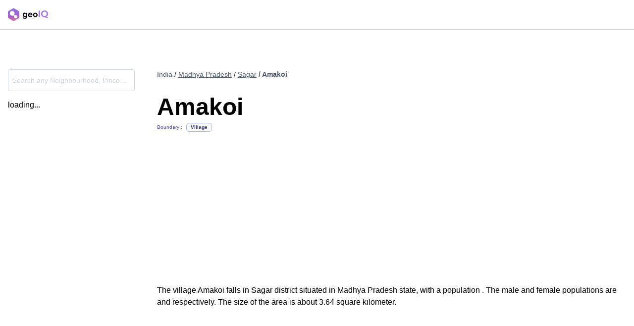

--- FILE ---
content_type: text/html; charset=utf-8
request_url: https://geoiq.io/places/Amakoi/rZa7RutWaN
body_size: 4070
content:
<!DOCTYPE html><html><head><meta charSet="utf-8"/><title>Amakoi, Sagar | Village | GeoIQ</title><meta name="description" content="The village Amakoi falls in Sagar district situated in Madhya Pradesh state, with a population . The male and female populations are  and  respectively. The size of the area is about 3.64 square kilometer.
            "/><meta name="viewport" content="width=device-width, initial-scale=1, shrink-to-fit=no"/><meta name="keywords" content="Amakoi,Village, india pop, pop, census, population, india demography, demographic, retail, retail distribution, population distribution, india gender distribution, age distribution, nearby businesses, pincode, district, subdistrict, state, locality, sub-locality, domino’s, mc Donald, airports , railway stations, download data, free data, alternative data, income distribution, residential area, commercial area, total area, covid, covid vaccination near Amakoi, vaccination near Amakoi, vaccination centers,corona vaccination centers,vaccination hospitals,testing centers near Amakoi, testing near Amakoi, testing centers,corona testing centers,testing hospitals"/><meta property="og:title" content="Amakoi | Village | GeoIQ"/><meta property="og:description" content="The village Amakoi falls in Sagar district situated in Madhya Pradesh state, with a population . The male and female populations are  and  respectively. The size of the area is about 3.64 square kilometer.
            "/><meta property="og:type" content="website"/><meta property="og:url" content="https://geoiq.io/places/Amakoi/Village"/><meta property="og:image" content="/preview.png"/><meta property="twitter:image" content="/preview.png"/><meta property="twitter:title" content="Amakoi | Village | GeoIQ"/><meta property="twitter:description" content="The village Amakoi falls in Sagar district situated in Madhya Pradesh state, with a population . The male and female populations are  and  respectively. The size of the area is about 3.64 square kilometer.
            "/><meta property="twitter:creator" content="@GeoIQ"/><meta property="twitter:site" content="@GeoIQ"/><link rel="canonical" href="https://geoiq.io/places/Amakoi/rZa7RutWaN"/><script type="application/ld+json">{
        "@context":"https://schema.org/",
        "@graph":[
          {
          
            "@type":"Place",
            "name":"Amakoi",
            "identifier":"rZa7RutWaN",
            "additionalProperty":[
              {
                "@type": "PropertyValue",
                "name": "Population",
                "value": ""
              },
              {
                "@type": "PropertyValue",
                "name": "Male population",
                "value": ""
              },
              {
                "@type": "PropertyValue",
                "name": "Female population",
                "value": ""
              },
              {
                "@type": "PropertyValue",
                "name": "Population density",
                "value": "85 people per km²"
              }
            ],
            "address": {
              "@type": "PostalAddress",
              "addressLocality": "Amakoi",
              "streetAddress": "Amakoi",
              "addressRegion": "Madhya Pradesh India"
            },
            "geo": [
              {
              "@type": "GeoCoordinates",
              "latitude": 24.078665,
              "longitude":79.124427
            },
              { "@type":"GeoShape",
                "box": "24.0662344938269 79.1094510215474 24.0915025843768 79.1387339905813"
            }
          ],
          "latitude": 24.078665,
          "longitude":79.124427,
            "url":"https://geoiq.io/places/Amakoi/rZa7RutWaN",
            "description":"The village Amakoi falls in Sagar district situated in Madhya Pradesh state, with a population . The male and female populations are  and  respectively. The size of the area is about 3.64 square kilometer.
            "
        },
        {
          "@type":"Service",
          "areaServed":"3.64 km²"
        },
        {
          "@type":"Airport",
          "name":"Khajuraho Airport",
          "description":"Nearest Airport"

        },
        {
          "@type":"TrainStation",
          "name":"Patharia",
          "description":"Nearest railway station"
        },
        {
          "@type": "BreadcrumbList",
          "itemListElement": [{
            "@type": "ListItem",
            "position": 1,
            "name": "Madhya Pradesh",
            "item": "https://geoiq.io/places/Madhya-Pradesh/fwtLmw5RiS"
          },
          {
            "@type": "ListItem",
            "position": 2,
            "name": "Sagar",
            "item": "https://geoiq.io/places/Sagar/vJtYdRxwoc"
          },
          {
            "@type": "ListItem",
            "position": 3,
            "name": "Amakoi",
            "item": "https://geoiq.io/places/Amakoi/rZa7RutWaN"
          }]
        }]
      }
      </script><link rel="preload" href="/places/images/geoiq-logo-light.svg" as="image" fetchPriority="high"/><meta name="next-head-count" content="18"/><link rel="preload" href="/places/_next/static/css/0e179d7d73ecf551.css" as="style"/><link rel="stylesheet" href="/places/_next/static/css/0e179d7d73ecf551.css" data-n-g=""/><noscript data-n-css=""></noscript><script defer="" nomodule="" src="/places/_next/static/chunks/polyfills-c67a75d1b6f99dc8.js"></script><script src="/places/_next/static/chunks/webpack-1d4648a45f0fdc9f.js" defer=""></script><script src="/places/_next/static/chunks/main-936890007265fb63.js" defer=""></script><script src="/places/_next/static/chunks/pages/_app-b8cf348ed2cd3350.js" defer=""></script><script src="/places/_next/static/chunks/999-0eeb8649d3855178.js" defer=""></script><script src="/places/_next/static/chunks/pages/%5Bname%5D/%5Buuid%5D-97352e9b994a76c0.js" defer=""></script><script src="/places/_next/static/iZxNWgsSPaeUrzJuuSj_k/_buildManifest.js" defer=""></script><script src="/places/_next/static/iZxNWgsSPaeUrzJuuSj_k/_ssgManifest.js" defer=""></script></head><body><div id="__next"><nav class=" relative w-full py-4 px-4 md:px-auto border-b border-gray-300 sticky top-0 bg-white  z-50"><div class="grid grid-cols-2 gap-4 max-w-7xl mx-auto"><a target="_blank" class="flex items-center justify-start" href="/places/[name]/[uuid]?utm_source=Places%20India&amp;utm_medium=Header&amp;utm_campaign=Places%20India%20Campaign"><div class="cursor-pointer flex items-center"><img alt="NA" fetchPriority="high" width="81" height="24" decoding="async" data-nimg="1" style="color:transparent;max-width:100%;height:auto" src="/places/images/geoiq-logo-light.svg"/></div></a></div><div id="progress-loader-container" class=" h-1.5 absolute -bottom-1.5 left-0 right-0"></div></nav><main class=" max-w-7xl mx-auto px-4 md:px-auto  "><section class="min-h-screen py-4 md:py-16"><div class=""><div class="grid grid-cols-1 md:grid-cols-5 gap-0 md:gap-64 w-full"><section class="md:w-64 col-span-1"><div class="my-4"><div style="position:relative"><input placeholder="Search any Neighbourhood, Pincode, Locality, City, District ..." type="text" class="form-input border px-2 text-slate-900 placeholder-slate-300 focus:!placeholder-slate-300 h-11 boundary-searchbar text-sm  disabled:cursor-not-allowed disabled:opacity-20 w-full border-slate-300 hover:border-indigo-400 focus:border-indigo-400 rounded  focus:outline-none focus:ring-4  focus:ring-indigo-50 hover:ring-4 hover:ring-indigo-50 truncate"/></div></div><div class="hidden md:block"><div>loading...</div></div><div class="hidden md:block"></div></section><div class="min-h-screen col-span-4"><section id="seo-introduction" class="mb-4 md:min-h-[418px]"><div class="mb-8 mt-4"><div class="grid grid-flow-col gap-1 text-slate-900 text-sm justify-start   "><span class="  text-slate-600 ">India</span><span class=" "> / <a href="/places/Madhya-Pradesh/fwtLmw5RiS"><span class="underline cursor-pointer text-slate-600">Madhya Pradesh</span></a></span><span class=" "> / <a href="/places/Sagar/vJtYdRxwoc"><span class="underline cursor-pointer text-slate-600">Sagar</span></a></span><p class="text-slate-600 font-semibold truncate"> / Amakoi</p></div></div><section><section><h1 class="mt-0 mb-2 text-5xl font-bold">Amakoi</h1><div class="grid grid-flow-col auto-cols-max items-center"><span class="text-xxs text-indigo-600 mr-2">Boundary :</span><span class="bg-slate-50 font-semibold border px-2 text-center inline-flex items-center text-xs rounded-md p-0.5 text-xxs border-indigo-300 text-indigo-900">Village</span></div></section><section class="my-8"></section></section></section><section class=""><p class="mb-4 break-words">The village Amakoi falls in Sagar district situated in Madhya Pradesh state, with a population . The male and female populations are  and  respectively. The size of the area is about 3.64 square kilometer.
            </p></section><section class="my-8 flex gap-6 overflow-y-scroll md:overflow-hidden min-h-48"><div class="flex align-center gap-4 overflow-scroll"></div></section></div></div></div></section></main><div id="footer" class="sc-aXZVg jbfDsE"><div class=" bg-slate-100/80 px-4 md:px-32 p-12"><div class="sc-aXZVg hzHqSi sc-cwHptR fGNrnd mx-auto"><div class="grid grid-cols-1 md:grid-cols-3 gap-8 md:gap-4"><div class="flex flex-col max-w-72  gap-4"><div class="sc-aXZVg jbfDsE sc-cwHptR jnTeRx"><img src="/places/images/geoiq-logo-light.svg" height="32px" width="110px" alt="geoIQ" class="sc-dAlyuH jhUIVP"/></div><div class="flex flex-col gap-2"><p class="sc-eqUAAy iBidSB">Urbanvault 591, 3rd floor, 22nd cross, 15th Main Rd, HSR Layout, Bengaluru, 560102<br/>Contact us -<!-- --> <a href="mailto:hello@geoiq.io" class="sc-jlZhew cIxdtl">hello@geoiq.io</a><br/>Call us -<!-- --> <a href="tel:+918929982284" class="sc-jlZhew cIxdtl">+91 89299 82284</a></p></div></div><div class="flex gap-4 w-full justify-between"><div class=" flex-1 flex flex-col gap-4 "><p class="sc-eqUAAy hlPkZJ font-semibold text-[#4749ad] text-md">Products</p><div class="flex flex-col gap-4"><a href="#!" target="_blank" aria-label="Console" class="sc-jlZhew fwUSa-D">Console</a><a href="#!" target="_blank" aria-label="Explorer" class="sc-jlZhew fwUSa-D">Explorer</a><a href="#!" target="_blank" aria-label="NoCode ML" class="sc-jlZhew fwUSa-D">NoCode ML</a><a href="#!" target="_blank" aria-label="Address Quality API" class="sc-jlZhew fwUSa-D">Address Quality API</a><a href="#!" target="_blank" aria-label="Retail IQ" class="sc-jlZhew fwUSa-D">Retail IQ</a><a href="#!" target="_blank" aria-label="Data Catalog" class="sc-jlZhew fwUSa-D">Data Catalog</a><a href="#!" target="_blank" aria-label="Docs" class="sc-jlZhew fwUSa-D">Docs</a></div></div><div class=" flex-1 flex flex-col gap-4"><p class="sc-eqUAAy hlPkZJ font-semibold  text-[#4749ad]  text-md">Company</p><div class="flex flex-col gap-4"><a href="#!" target="_blank" class="sc-jlZhew fwUSa-D">Terms and Conditions</a><a href="#!" target="_blank" class="sc-jlZhew fwUSa-D">Privacy Policy</a></div></div></div></div><div class="sc-aXZVg hnFSZm sc-cwHptR fxvJAp"><div class="border my-8"></div><div class="flex flex-col justify-center items-center gap-4"><div class="md:flex text-center gap-1"><p class="sc-eqUAAy igbQXh">© Quantduo Technologies Pvt Ltd <!-- -->2026<!-- -->.</p><p class="sc-eqUAAy igbQXh">All rights reserved.</p></div><div class="flex mb-12 "><a href="#!" target="_blank" aria-label="Medium" rel="noopener" class="sc-jlZhew cIxdtl"><img src="https://frontend-static-files.geoiq.io/assets/svg/medium-logo.svg" alt="M" height="24px" width="24px" class="sc-dAlyuH Tywuu"/></a><a href="https://www.linkedin.com/company/geoiq-io/mycompany" target="_blank" aria-label="Linkedin" rel="noopener" class="sc-jlZhew cIxdtl"><img src="https://frontend-static-files.geoiq.io/assets/svg/linkedin-logo.svg" alt="In" height="24px" width="24px" class="sc-dAlyuH Tywuu"/></a></div></div></div></div></div></div><script type="text/javascript" id="hs-script-loader" async="" defer="" src="//js.hs-scripts.com/23943117.js"></script></div><script id="__NEXT_DATA__" type="application/json">{"props":{"pageProps":{"fileReadError":false,"redirectTo400":false,"poiPrimaryData":{"area":"3.64","count_of_airports":"","count_of_stations":"","country":"India","dist_airport":"93.4","dist_station":"16.56","district":"Sagar","district_id":"vJtYdRxwoc","female_population":"","latitude":"24.078665","longitude":"79.124427","male_population":"","name":"Amakoi","ne_lat":"24.0915025843768","ne_lng":"79.1387339905813","nearest_airport":"Khajuraho Airport","nearest_station":"Patharia","population_density":"85","state":"Madhya Pradesh","state_id":"fwtLmw5RiS","subdistrict":"Banda","sw_lat":"24.0662344938269","sw_lng":"79.1094510215474","total_population":"","type":"Village","uuid":"rZa7RutWaN","wiki_link":"","similar_to":[{"name":"Niwari","uuid":"4V1WRf9s1e"},{"name":"Bara","uuid":"I1LcSeA9JY"},{"name":"Sasa","uuid":"qSuetAfJ88"}]},"poiSecondaryData":{"brands":[],"cat_perc_top10":"","uuid":"rZa7RutWaN","pois_top10":[],"pop_data":[{"_1":null,"_2":null,"age":35,"age_label":"35 - 39 years"},{"_1":null,"_2":null,"age":55,"age_label":"55 - 59 years"},{"_1":null,"_2":null,"age":30,"age_label":"30 - 34 years"},{"_1":null,"_2":null,"age":0,"age_label":"0 - 4 years"},{"_1":null,"_2":null,"age":50,"age_label":"50 - 54 years"},{"_1":null,"_2":null,"age":25,"age_label":"25 - 29 years"},{"_1":null,"_2":null,"age":5,"age_label":"5 - 9 years"},{"_1":null,"_2":null,"age":40,"age_label":"40 - 44 years"},{"_1":null,"_2":null,"age":15,"age_label":"15 - 19 years"},{"_1":null,"_2":null,"age":60,"age_label":"60 - 64 years"},{"_1":null,"_2":null,"age":20,"age_label":"20 - 24 years"},{"_1":null,"_2":null,"age":65,"age_label":"65 years \u0026 above"},{"_1":null,"_2":null,"age":10,"age_label":"10 - 14 years"},{"_1":null,"_2":null,"age":45,"age_label":"45 - 49 years"}]},"roadPoiData":null,"errorFiles":[]},"__N_SSP":true},"page":"/[name]/[uuid]","query":{"name":"Amakoi","uuid":"rZa7RutWaN"},"buildId":"iZxNWgsSPaeUrzJuuSj_k","assetPrefix":"/places","isFallback":false,"isExperimentalCompile":false,"gssp":true,"scriptLoader":[]}</script></body></html>